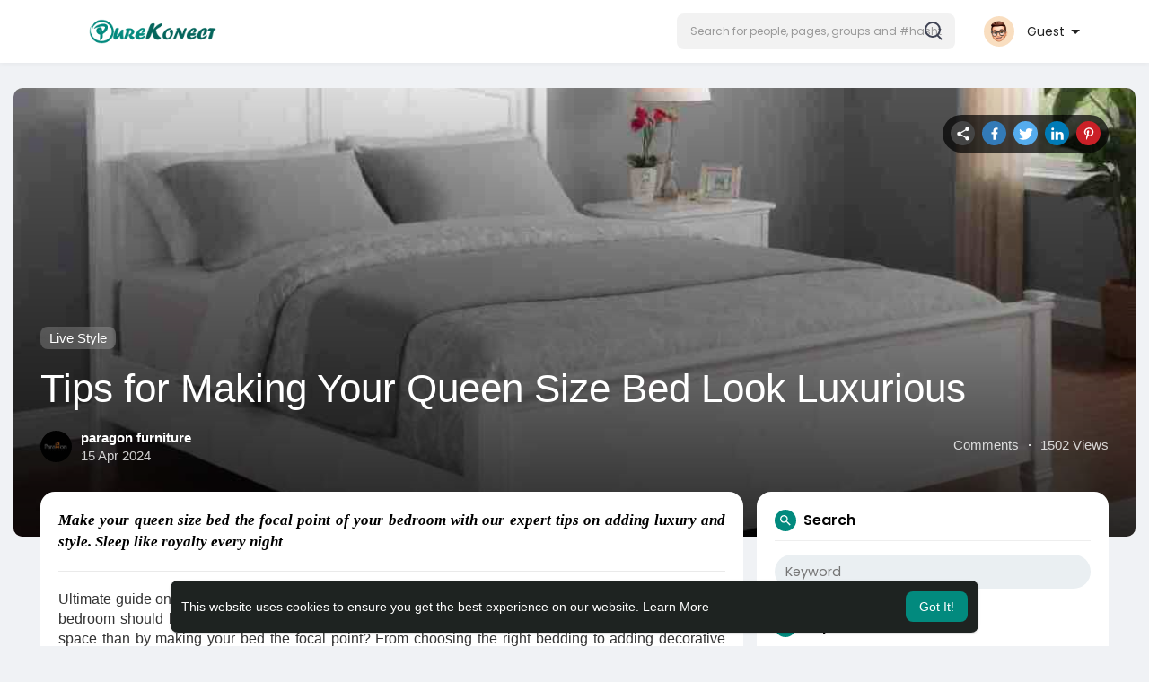

--- FILE ---
content_type: text/html; charset=utf-8
request_url: https://www.google.com/recaptcha/api2/aframe
body_size: 268
content:
<!DOCTYPE HTML><html><head><meta http-equiv="content-type" content="text/html; charset=UTF-8"></head><body><script nonce="nmjuO_8onqGTqAvB245TBQ">/** Anti-fraud and anti-abuse applications only. See google.com/recaptcha */ try{var clients={'sodar':'https://pagead2.googlesyndication.com/pagead/sodar?'};window.addEventListener("message",function(a){try{if(a.source===window.parent){var b=JSON.parse(a.data);var c=clients[b['id']];if(c){var d=document.createElement('img');d.src=c+b['params']+'&rc='+(localStorage.getItem("rc::a")?sessionStorage.getItem("rc::b"):"");window.document.body.appendChild(d);sessionStorage.setItem("rc::e",parseInt(sessionStorage.getItem("rc::e")||0)+1);localStorage.setItem("rc::h",'1763697226913');}}}catch(b){}});window.parent.postMessage("_grecaptcha_ready", "*");}catch(b){}</script></body></html>